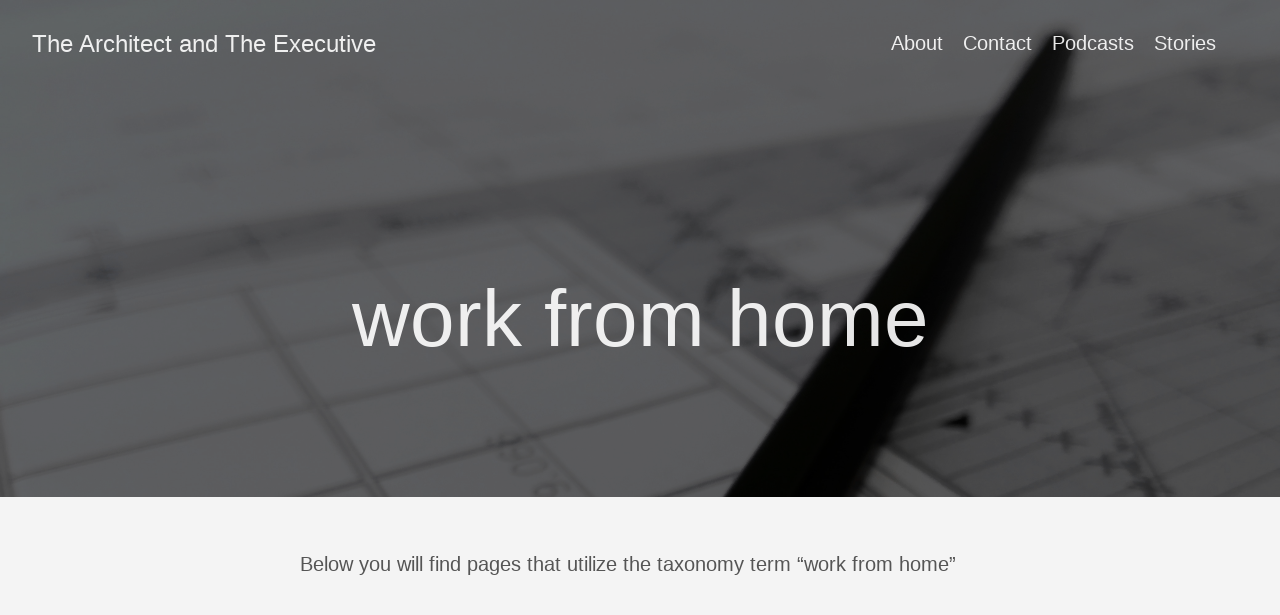

--- FILE ---
content_type: text/html
request_url: https://www.thearchitectandtheexecutive.com/tags/work-from-home/
body_size: 1766
content:
<!DOCTYPE html>
<html lang="en-us">
  <head>
    <meta charset="utf-8">
    <meta http-equiv="X-UA-Compatible" content="IE=edge,chrome=1">
    
    <title>The Architect and The Executive  | work from home</title>
    <meta name="viewport" content="width=device-width,minimum-scale=1">
    <meta name="generator" content="Hugo 0.74.3" />
    
    
      <META NAME="ROBOTS" CONTENT="INDEX, FOLLOW">
    

    
    
      <link href="/dist/css/app.4fc0b62e4b82c997bb0041217cd6b979.css" rel="stylesheet">
    

    
      <link rel="stylesheet" href="/css/taate-custom.css">
    

    
      

    

    
    
      <link href="/tags/work-from-home/index.xml" rel="alternate" type="application/rss+xml" title="The Architect and The Executive" />
      <link href="/tags/work-from-home/index.xml" rel="feed" type="application/rss+xml" title="The Architect and The Executive" />
      
    
    
    <meta property="og:title" content="work from home" />
<meta property="og:description" content="Discussions between an architect and an executive about technology, solutions, software, and life." />
<meta property="og:type" content="website" />
<meta property="og:url" content="https://thearchitectandtheexecutive.com/tags/work-from-home/" />
<meta property="og:updated_time" content="2020-09-17T08:31:58-05:00" />
<meta itemprop="name" content="work from home">
<meta itemprop="description" content="Discussions between an architect and an executive about technology, solutions, software, and life.">
<meta name="twitter:card" content="summary"/>
<meta name="twitter:title" content="work from home"/>
<meta name="twitter:description" content="Discussions between an architect and an executive about technology, solutions, software, and life."/>

      
<script type="application/javascript">
var doNotTrack = false;
if (!doNotTrack) {
	window.ga=window.ga||function(){(ga.q=ga.q||[]).push(arguments)};ga.l=+new Date;
	ga('create', 'UA-164339894-1', 'auto');
	
	ga('send', 'pageview');
}
</script>
<script async src='https://www.google-analytics.com/analytics.js'></script>

    
  </head>

  <body class="ma0 avenir bg-near-white">

    

  
  
  <header class="cover bg-top" style="background-image: url('https://thearchitectandtheexecutive.com/images/architecture-artist-blur.jpg');">
    <div class="bg-black-60">
      <nav class="pv3 ph3 ph4-ns" role="navigation">
  <div class="flex-l justify-between items-center center">
    <a href="https://thearchitectandtheexecutive.com" class="f3 fw2 hover-white no-underline white-90 dib">
      The Architect and The Executive
    </a>
    <div class="flex-l items-center">
      

      
        <ul class="pl0 mr3">
          
          <li class="list f5 f4-ns fw4 dib pr3">
            <a class="hover-white no-underline white-90" href="/about/" title="About page">
              About
            </a>
          </li>
          
          <li class="list f5 f4-ns fw4 dib pr3">
            <a class="hover-white no-underline white-90" href="/contact/" title="Contact page">
              Contact
            </a>
          </li>
          
          <li class="list f5 f4-ns fw4 dib pr3">
            <a class="hover-white no-underline white-90" href="/podcast/" title="Podcasts page">
              Podcasts
            </a>
          </li>
          
          <li class="list f5 f4-ns fw4 dib pr3">
            <a class="hover-white no-underline white-90" href="/stories/" title="Stories page">
              Stories
            </a>
          </li>
          
        </ul>
      
      














    </div>
  </div>
</nav>

      <div class="tc-l pv4 pv6-l ph3 ph4-ns">
        <h1 class="f2 f-subheadline-l fw2 white-90 mb0 lh-title">
          work from home
        </h1>
        
      </div>
    </div>
  </header>


    <main class="pb7" role="main">
      
  <article class="cf pa3 pa4-m pa4-l">
    <div class="measure-wide-l center f4 lh-copy nested-copy-line-height nested-links nested-img mid-gray">
      <p>Below you will find pages that utilize the taxonomy term “work from home”</p>
    </div>
  </article>
  <div class="mw8 center">    
    <section class="flex-ns flex-wrap justify-around mt5">
      
        <div class="relative w-100  mb4 bg-white">
          <div class="relative w-100 mb4 bg-white nested-copy-line-height">
  <div class="bg-white mb3 pa4 gray overflow-hidden">
    <span class="f6 db">Podcast</span>
    <h1 class="f3 near-black">
      <a href="https://thearchitectandtheexecutive.com/podcast/episode011/" class="link black dim">
        Episode 11: What are you doing now?
      </a>
    </h1>
    <div class="nested-links f5 lh-copy nested-copy-line-height">
      In this episode we dive into how we&rsquo;re spending our time. Changes in our environments require changes in our actions. We discuss how we&rsquo;re making the best use of the time available, and looking for ways to improve.
    </div>
  </div>
</div>

        </div>
      
    </section>
  </div>

    </main>
    <footer class="bg-black bottom-0 w-100 pa3" role="contentinfo">
  <div class="flex justify-between">
  <a class="f4 fw4 hover-white no-underline white-70 dn dib-ns pv2 ph3" href="https://thearchitectandtheexecutive.com" >
    &copy;  The Architect and The Executive 2021 
  </a>
    <div>













</div>
  </div>
</footer>

    

  <script src="/dist/js/app.3fc0f988d21662902933.js"></script>


  </body>
</html>


--- FILE ---
content_type: text/css
request_url: https://www.thearchitectandtheexecutive.com/css/taate-custom.css
body_size: 258
content:
/* 
 #B0AEFF - light purple
 #65E3FF - light blue
 This is all from digitalgov.gov - who also have a hugo site and created these great cards for quotes.
*/

.card-quote {
    margin-bottom: 1.5rem;
    background-color: #B0AEFF;
    border-radius:2px
}

.card-quote blockquote {
    margin: 0;
    padding: 1.5rem 1.5rem 1.5rem 2.5rem;
    text-indent: -1rem;
    color: #001100;
    font-size: 1.04rem;
    border-left-width: .25rem;
    border-left-style: solid;
    border-left-color: #65E3FF
}

.card-quote blockquote .q {
    margin-right:.25rem
}

.card-quote blockquote cite {
    padding-right: 2rem;
    text-align: right;
    font-style: italic;
    line-height: 1.2;
    max-width: 68ex;
    font-size:1.06rem
}


.card-quote-alt {
    margin-bottom: 1.5rem;
    background-color: #65E3FF;
    border-radius:2px
}

.card-quote-alt blockquote {
    margin: 0;
    padding: 1.5rem 1.5rem 1.5rem 2.5rem;
    text-indent: -1rem;
    color: #001100;
    font-size: 1.04rem;
    border-left-width: .25rem;
    border-left-style: solid;
    border-left-color:#B0AEFF
}

.card-quote-alt blockquote cite {
    padding-right: 2rem;
    text-align: right;
    font-style: italic;
    line-height: 1.2;
    max-width: 68ex;
    font-size:1.06rem
}


--- FILE ---
content_type: text/plain
request_url: https://www.google-analytics.com/j/collect?v=1&_v=j102&a=1431269969&t=pageview&_s=1&dl=https%3A%2F%2Fwww.thearchitectandtheexecutive.com%2Ftags%2Fwork-from-home%2F&ul=en-us%40posix&dt=The%20Architect%20and%20The%20Executive%20%7C%20work%20from%20home&sr=1280x720&vp=1280x720&_u=IEBAAEABAAAAACAAI~&jid=719883240&gjid=512437698&cid=2114210408.1769818757&tid=UA-164339894-1&_gid=60489387.1769818757&_r=1&_slc=1&z=1585225396
body_size: -456
content:
2,cG-B9BS85F8M2